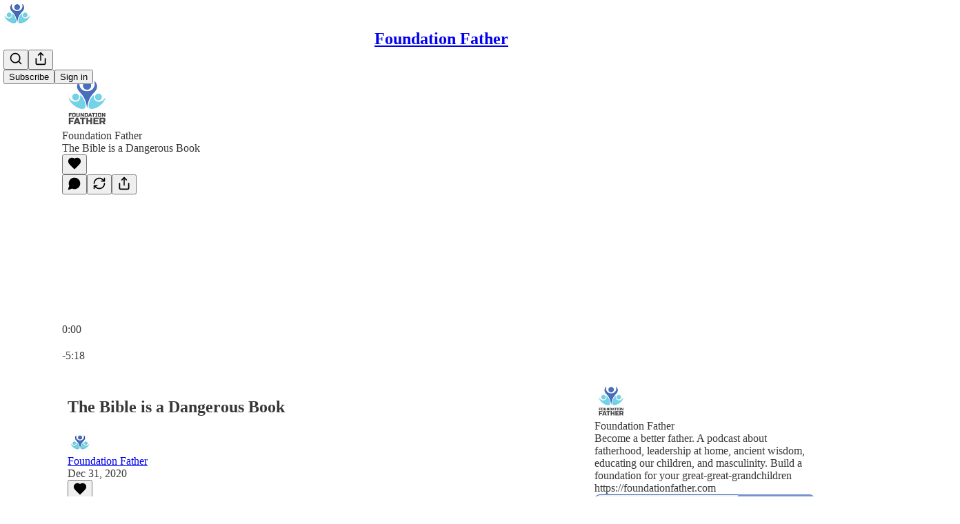

--- FILE ---
content_type: application/javascript
request_url: https://substackcdn.com/bundle/static/js/83774.913f832d.js
body_size: 7512
content:
"use strict";(self.webpackChunksubstack=self.webpackChunksubstack||[]).push([["83774"],{41640:function(t,e,a){a.d(e,{C:()=>h});var i=a(4006),r=a(32485),n=a.n(r),l=a(97432),s=a(15894),o=a(76977),c=a(57324);let h=t=>{let{isOpen:e,selectedNewsletters:a,user:r,pub:h,disabled:d,endpointOverride:u,onSuccess:g}=t;return(0,i.Y)(o.pT,{className:n()("fixedSubscribeBar-X5I6UT",{"open-CGNCgZ":e}),alignItems:"center",justifyContent:"center",children:(0,i.Y)(o.pT,{direction:"column",className:"fixedSubscribeBarInner-l5Soh3",alignItems:"center",justifyContent:"center",children:(0,i.FD)(o.pT,{direction:"column",alignItems:"start",justifyContent:"start",gap:8,children:[(0,i.Y)(s.T,{preset:"detail-large",color:"white",children:"Enter your email to subscribe:"}),(0,i.Y)(l.A,{onAccentBackground:!0,pub:h,source:c.VU.newsletterPageFixedBar,submitButtonText:"Subscribe",user:r,onSuccess:g,inputClassName:"emailInput-c9dJvv",subscribeButtonClassName:"subscribeButton-mRGW3e",promptClassName:"prompt-CndLXc",subscribeToSpecificSectionIds:Array.from(a),placeholder:"YOUR EMAIL",disabled:null!=d&&d,endpointOverride:u})]})})})}},91370:function(t,e,a){a.d(e,{A:()=>s});var i=a(99851),r=a(4006),n=a(17402),l=a(68349);class s extends n.Component{componentDidMount(){this.rebalance(),"undefined"!=typeof window&&window.addEventListener("resize",this.debouncedRebalance,!0)}componentDidUpdate(){this.rebalance()}componentWillUnmount(){"undefined"!=typeof window&&window.removeEventListener("resize",this.debouncedRebalance,!0)}shouldComponentUpdate(t){return t.children!==this.props.children}rebalance(){if("undefined"!=typeof window&&(0,l.nr)()&&this.base){var t;(function(t){var e;let a=t.innerHTML;if(!t.textContent)return!1;let i=t.textContent.split(" "),r=document.createElement("span");r.id="element-first-word",r.textContent=i.shift(),t.innerHTML="",t.appendChild(r),t.appendChild(document.createTextNode(" ".concat(i.join(" "))));let n=(null==(e=document.getElementById("element-first-word"))?void 0:e.offsetHeight)||r.offsetHeight,l=t.offsetHeight;return t.innerHTML=a,l-10>n})(t=this.base)&&(t.style.maxWidth="",function t(e,a,i,r){if(r-i<4)return void(e.clientHeight>a?e.style.maxWidth="".concat(r,"px"):e.style.maxWidth="".concat(e.scrollWidth+1,"px"));if(i>=r){e.style.maxWidth="".concat(r,"px");return}let n=(i+r)/2;e.style.maxWidth="".concat(n,"px"),e.clientHeight>a?t(e,a,n,r):t(e,a,i,n)}(t,t.clientHeight,0,t.clientWidth)),t.classList.add("visible")}}render(){let{text:t}=this.props;return(0,l.nr)()?(0,r.Y)("span",{"data-testid":"balanced-text",className:"balance-text",style:{display:"inline-block"},children:t}):(0,r.Y)("span",{"data-testid":"balanced-text",style:{textWrap:"balance"},children:t})}constructor(t,e){super(t,e),(0,i._)(this,"debouncedRebalance",void 0),this.debouncedRebalance=(0,l.sg)(()=>this.rebalance(),100)}}},15809:function(t,e,a){a.d(e,{A:()=>s});var i=a(69277),r=a(70408),n=a(4006),l=a(97731);let s=t=>(0,n.Y)(l.A,(0,r._)((0,i._)({},t),{name:"CreditCardIcon",svgParams:{height:21,width:32},children:(0,n.Y)("g",{fill:"none",fillRule:"evenodd",children:(0,n.Y)("g",{fill:t.fill||"#515e80",stroke:"none",children:(0,n.FD)("g",{transform:"translate(0 2)",children:[(0,n.Y)("path",{d:"M26.58 19H2.42A2.4 2.4 0 0 1 0 16.62V2.38A2.4 2.4 0 0 1 2.42 0h24.16A2.4 2.4 0 0 1 29 2.38v14.25A2.4 2.4 0 0 1 26.58 19zM10 5.83c0-.46-.35-.83-.78-.83H3.78c-.43 0-.78.37-.78.83v3.34c0 .46.35.83.78.83h5.44c.43 0 .78-.37.78-.83V5.83z",opacity:".2"}),(0,n.Y)("path",{d:"M25 15h-3c-.65 0-1-.3-1-1s.35-1 1-1h3c.65 0 1 .3 1 1s-.35 1-1 1zm-6 0h-3c-.65 0-1-.3-1-1s.35-1 1-1h3c.65 0 1 .3 1 1s-.35 1-1 1zm-6 0h-3c-.65 0-1-.3-1-1s.35-1 1-1h3c.65 0 1 .3 1 1s-.35 1-1 1zm-6 0H4c-.65 0-1-.3-1-1s.35-1 1-1h3c.65 0 1 .3 1 1s-.35 1-1 1z",opacity:".3"})]})})})}))},86224:function(t,e,a){a.d(e,{A:()=>s});var i=a(69277),r=a(70408),n=a(4006),l=a(97731);let s=t=>(0,n.Y)(l.A,(0,r._)((0,i._)({},t),{name:"FacebookIcon",svgParams:{height:24,width:24},children:(0,n.Y)("path",{d:"M18 2H15C13.6739 2 12.4021 2.52678 11.4645 3.46447C10.5268 4.40215 10 5.67392 10 7V10H7V14H10V22H14V14H17L18 10H14V7C14 6.73478 14.1054 6.48043 14.2929 6.29289C14.4804 6.10536 14.7348 6 15 6H18V2Z"})}))},74919:function(t,e,a){a.d(e,{A:()=>s});var i=a(69277),r=a(70408),n=a(4006),l=a(97731);let s=t=>(0,n.FD)(l.A,(0,r._)((0,i._)({},t),{name:"FilledCircleCheckmarkIcon",svgParams:{height:24,width:24},children:[(0,n.Y)("circle",{className:"filled-checkmark-icon-circle",cx:"12",cy:"12",r:"12",fill:"#419E4E",stroke:"none"}),(0,n.Y)("path",{d:"M7 11.7222L10.8462 16L17 9",stroke:t.stroke||"white",strokeWidth:"2",strokeLinecap:"round",strokeLinejoin:"round"})]}))},63446:function(t,e,a){a.d(e,{v:()=>b});var i=a(69277),r=a(70408),n=a(32641),l=a(4006),s=a(32485),o=a.n(s),c=a(69843),h=a.n(c),d=a(60250),u=a(87677),g=a(80697),p=a(75107),m=a(35369),f=a(63281);let b=t=>{var e;let{children:a,className:s,leadingIcon:c,native:b,renderAsLink:w=!1,size:y="lg",trailingIcon:v,variant:C="primary",justifyContent:Y="center",href:A,target:_}=t,N=(0,n._)(t,["children","className","leadingIcon","native","renderAsLink","size","trailingIcon","variant","justifyContent","href","target"]),k=o()(s,f.A.button,f.A["button-size-".concat(y)],f.A["button-variant-".concat(C)],f.A["button-justify-content-".concat(Y)],w&&f.A.buttonAsLink,{[null!=(e=f.A.buttonDisabled)?e:""]:N.disabled}),S="lg"===y?18:16,z=(0,l.FD)(l.FK,{children:["chevron-left"===c?(0,l.Y)(d.A,{size:S}):null,a,"chevron-right"===v?(0,l.Y)(u.A,{size:S}):null,"plus"===v?(0,l.Y)(g.A,{size:S}):null,"chevron-down"===v?(0,l.Y)(p.A,{size:S}):null]});return(0,l.Y)(l.FK,{children:w?(0,l.Y)("a",{className:k,href:A,id:N.id,target:_,onClick:N.onClick,children:z}):(0,l.Y)(m.Nm,(0,r._)((0,i._)({},N,h()(b)?null:{localNavigation:!b}),{className:k,href:A,children:z}))})}},25998:function(t,e,a){a.d(e,{K:()=>v});var i=a(4006),r=a(17402),n=a(86224),l=a(84713),s=a(38685),o=a(65590),c=a(24142),h=a(13950),d=a(15894),u=a(84605),g=a(99145),p=a(68410),m=a(76977),f=a(39318),b=a(80856);let w="footerLink-_5lFCC",y=()=>(0,i.FD)("svg",{fill:"none",height:"16",viewBox:"0 0 16 16",width:"16",xmlns:"http://www.w3.org/2000/svg",children:[(0,i.Y)("g",{"clip-path":"url(#clip0_6419_23914)",children:(0,i.Y)("path",{d:"M12.3669 8.5003C12.3894 10.9216 14.491 11.7274 14.5143 11.7376C14.4965 11.7944 14.1785 12.8859 13.4071 14.0133C12.7402 14.988 12.0481 15.9591 10.9578 15.9792C9.88643 15.9989 9.54193 15.3439 8.3171 15.3439C7.09263 15.3439 6.70988 15.9591 5.69575 15.9989C4.64333 16.0388 3.84189 14.945 3.1695 13.9738C1.7955 11.9874 0.745483 8.36062 2.15539 5.91249C2.85581 4.69673 4.1075 3.92687 5.4661 3.90713C6.49955 3.88741 7.47498 4.6024 8.10677 4.6024C8.73816 4.6024 9.92351 3.74257 11.1697 3.86884C11.6913 3.89056 13.1557 4.07957 14.096 5.45595C14.0203 5.50291 12.3487 6.476 12.3669 8.5003ZM10.3535 2.55464C10.9122 1.87831 11.2883 0.936799 11.1857 0C10.3803 0.0323694 9.4064 0.536681 8.82872 1.21264C8.31101 1.81123 7.85761 2.76931 7.97995 3.68757C8.87763 3.75702 9.79469 3.2314 10.3535 2.55464Z",fill:"#F6F4EF"})}),(0,i.Y)("defs",{children:(0,i.Y)("clipPath",{id:"clip0_6419_23914",children:(0,i.Y)("rect",{fill:"white",height:"16",width:"16"})})})]}),v=()=>{let{iString:t}=(0,u.GO)(),{isDesktop:e}=(0,p.sM)(),{open:a}=(0,g.v9)(),v=[{label:t("Latest"),href:"/archive"},{label:t("Search"),href:"#",handleOnClick:()=>{a()}},{label:t("About"),href:"/about"},{label:t("Careers"),href:"/p/careers"},{label:t("Shop"),href:"https://shop.thefp.com/"},{label:t("Podcasts"),href:"/podcasts"},{label:t("Video"),href:"/videos"},{label:t("Events"),href:"/events"}],C=[{href:"https://www.facebook.com/readthefreepress/",icon:(0,i.Y)(n.A,{fill:"white",height:28,stroke:"white",strokeWidth:.5,width:28})},{href:"https://x.com/TheFP",icon:(0,i.Y)(s.A,{fill:"white",size:24})},{href:"https://www.instagram.com/thefreepress",icon:(0,i.Y)(l.A,{fill:"white",size:24})},{href:"https://www.youtube.com/channel/UCSRRURbKlPf1HwPUhjmufTg",icon:(0,i.Y)(o.A,{fill:"white",size:24})}],Y=[{label:t("Privacy"),href:"https://www.thefp.com/p/privacy-notice"},{label:t("Terms"),href:(0,b.lk)()},{label:t("Collection notice"),href:(0,b.iQ)()}];return(0,i.Y)(h.DH,{children:(0,i.Y)("div",{className:"footer-cRMYS1",children:(0,i.FD)(m.I1,{alignItems:"stretch",className:"footerContent-TTn9F6",gap:e?80:40,paddingBottom:40,paddingTop:e?80:40,paddingX:32,children:[(0,i.Y)(d.T,{className:"footerHed-xgaXnM",color:"white",preset:"h1-serif",children:t("For Free People.")}),(0,i.Y)(m.pT,{direction:e?"row":"column",gap:e?64:32,justifyContent:"center",children:v.map(t=>{let{label:e,href:a,handleOnClick:r}=t;return(0,i.Y)(d.T,{as:"a",className:w,color:"white",href:r?void 0:a,preset:"detail-large",onClick:r,children:e})})}),(0,i.FD)(m.pT,{direction:e?"row-reverse":"column",gap:40,justifyContent:"space-between",children:[(0,i.Y)("div",{children:(0,i.Y)("a",{href:"/app",native:!0,children:(0,i.FD)(m.Ye,{alignItems:"center",className:"downloadAppLink-yiuJ9E",gap:8,inline:!0,children:[(0,i.Y)(d.T,{color:"white",preset:"detail-small",children:"Download the app"}),(0,i.Y)(y,{}),(0,i.Y)("img",{alt:"Download on the Google Play Store",class:"playButton-aoPveC",src:(0,f.dJ9)("".concat((0,f.Ewe)(),"/img/play.png"),100,{quality:"auto:good",crop:"limit"})})]})})}),(0,i.Y)(m.Ye,{alignItems:"center",gap:24,justifyContent:"center",children:C.map(t=>{let{href:e,icon:a}=t;return(0,i.Y)(d.T,{as:"a",color:"white",href:e,native:!0,preset:"h7-sans",children:a})})})]}),(0,i.FD)(m.pT,{direction:e?"row":"column",gap:12,justifyContent:"space-between",children:[(0,i.FD)(d.T,{color:"white",preset:"caption",children:["\xa9",new Date().getFullYear()," ",t("The Free Press. All Rights Reserved."),(0,i.FD)("span",{style:{whiteSpace:"nowrap"},children:[(0,i.Y)(c.A,{className:"substackIcon-aS8sUQ",fill:"white",height:15}),t("Powered by"),"  ",(0,i.Y)("a",{href:"https://substack.com",native:!0,style:{color:"inherit"},children:t("Substack")}),"."]})]}),(0,i.Y)(d.T,{className:w,color:"white",preset:"caption",children:Y.map((t,e)=>{let{label:a,href:n}=t;return(0,i.FD)(r.Fragment,{children:[(0,i.Y)("a",{href:n,native:!0,style:{color:"inherit"},children:a}),e<Y.length-1&&"∙"]},a)})})]})]})})})}},72812:function(t,e,a){a.d(e,{B:()=>c});var i=a(69277),r=a(70408),n=a(32641),l=a(4006),s=a(32485),o=a.n(s);let c=(0,a(17402).forwardRef)((t,e)=>{var{className:a,type:s="text",size:c="default"}=t,h=(0,n._)(t,["className","type","size"]);return(0,l.Y)("input",(0,r._)((0,i._)({},h),{ref:e,className:o()(a,"input-yab_Zq","sm"===c&&"inputSm-LeCzcW"),type:s}))})},36520:function(t,e,a){a.d(e,{o:()=>k});var i=a(79785),r=a(4006),n=a(32485),l=a.n(n),s=a(822),o=a(63286),c=a(17402),h=a(13950),d=a(84605),u=a(86500),g=a(24078),p=a(35369),m=a(76977),f=a(81203),b=a(63136),w=a(39318),y=a(46058),v=a(49807),C=a(50963),Y=a(57324);let A={innerFaceContainer:"innerFaceContainer-c1mODk",primaryFace:"primaryFace-tUpmRt",pubLogo:"pubLogo-KAzK2Q",appButton:"appButton-PcI7xD",chatMessageContainer:"chatMessageContainer-sV4x4I",chatMessage:"chatMessage-pW8jRF",chatMessageReadMore:"chatMessageReadMore-DthKRv"};function _(){let t=(0,i._)(["Join ","’s chat in the Substack app"]);return _=function(){return t},t}function N(){let t=(0,i._)(["Complete your subscription to "," in the Substack app"]);return N=function(){return t},t}let k=t=>{let{pub:e,onNext:a,canSkip:i,hasAppInstalled:n,postSlugForRedirect:k,upsellGroup:S,chatInformation:z,redirectToChat:x}=t,{iString:I,iTemplate:F}=(0,d.GO)();(0,c.useEffect)(()=>{(0,u.u4)(u.qY.MOBILE_SUBSCRIPTION_APP_TAKEOVER_SCREEN_SEEN,{canSkip:i,upsellGroup:S}),fetch("/api/v1/app_intended_state",{headers:{"Content-Type":"application/json"},body:JSON.stringify({data:{publicationId:e.id,category:"publication-subscribe-flow",isAppMode:!0}}),method:"POST"})},[]);let M=x?(0,v.xWO)({pubKey:e.subdomain,utm_campaign:Y._9.threadsPage,redirect:n?void 0:"app-store-no-desktop"}):k&&n?(0,w.XV8)(e.subdomain,k,{params:{utm_campaign:Y._9.subscribe},source:"mobile-subscription-app-takeover"}):(0,v.Bte)({subdomain:e.subdomain,utm_campaign:Y._9.subscribe,redirect:n?void 0:"app-store-no-desktop"});return(0,r.Y)(m.I1,{gap:(null==z?void 0:z.lastAuthorPost)?32:28,alignItems:"center",justifyContent:"center",children:(0,r.FD)(h.DH,{children:[(0,r.FD)(m.I1,{gap:(null==z?void 0:z.lastAuthorPost)?12:28,alignItems:"center",justifyContent:"center",children:[(0,r.Y)("div",{className:A.innerFaceContainer,children:z&&(!e.author_photo_url||(0,y.VL)(e.author_photo_url))?(0,r.Y)(f.Nq,{pub:e,size:160}):(0,r.Y)(g.eu,{className:l()(A.face,!(null==z?void 0:z.lastAuthorPost)&&A.primaryFace),size:(null==z?void 0:z.lastAuthorPost)?80:160,photoUrl:e.author_photo_url})}),(0,r.Y)(b.EY.H3,{textAlign:"center",children:z?F(_(),e.author_name||e.name):F(N(),e.name)})]}),!!(null==z?void 0:z.lastAuthorPost)&&(0,r.FD)(m.Ye,{gap:12,className:A.chatMessageContainer,flex:"grow",children:[(0,r.Y)(g.eu,{className:l()(A.face),size:32,user:{id:e.author_id,name:e.author_name,handle:e.author_handle,photo_url:e.author_photo_url}}),(0,r.FD)(m.I1,{gap:8,flex:"grow",minWidth:0,children:[(0,r.FD)(m.Ye,{gap:4,alignItems:"center",children:[(0,r.Y)(s.A,{size:16}),(0,r.FD)(b.EY.B5,{translated:!0,fontSize:11,lineHeight:16,weight:"semibold",color:"pub-secondary-text",children:["From ",I18N.p((0,C.$k)(e.author_name)),"’s subscriber chat"]})]}),(0,r.FD)(m.I1,{className:A.chatMessage,radius:"sm",gap:8,padding:12,children:[(0,r.FD)(b.EY.B4,{fontSize:13,lineHeight:20,clamp:2,children:[(0,r.Y)("b",{children:I18N.p(e.author_name)})," ",z.lastAuthorPost.body]}),(0,r.FD)(b.EY.B3,{className:A.chatMessageReadMore,as:"a",color:"select",paddingTop:2,translated:!0,display:"flex",alignItems:"center",gap:2,href:M,children:["Read more",(0,r.Y)(o.A,{stroke:"var(--color-accent-fg-blue)",size:16})]})]})]})]}),(0,r.FD)(m.I1,{gap:12,style:{width:"100%"},children:[(0,r.Y)(p.$n,{onClick:async()=>{(0,u.u4)(u.qY.MOBILE_SUBSCRIPTION_APP_TAKEOVER_SCREEN_APP_STORE_VISITED,{canSkip:i,upsellGroup:S}),window.location.href=M,window.setTimeout(()=>{a()},5e3)},className:A.appButton,priority:"primary",size:"lg",children:I(n?"Continue":"Get the app")}),i&&(0,r.Y)(p.$n,{onClick:()=>{(0,u.u4)(u.qY.MOBILE_SUBSCRIPTION_APP_TAKEOVER_SCREEN_SKIPPED,{upsellGroup:S}),a()},priority:"tertiary",children:I("No thanks")})]})]})})}},31611:function(t,e,a){a.d(e,{CW:()=>b,Mi:()=>f,NT:()=>y,c:()=>m,h$:()=>C});var i=a(69277),r=a(32485),n=a.n(r),l=a(17402),s=a(91262),o=a(68349),c=a(39318),h=a(49807),d=a(69706),u=a(82061),g=a(29496);let p=t=>t.attrs.fullscreen?"full":t.attrs.imageSize||"normal",m={attrs:{src:{default:""},srcNoWatermark:{default:null},fullscreen:{default:null},imageSize:{default:null},height:{default:null},width:{default:null},resizeWidth:{default:null},bytes:{default:null},alt:{default:null},title:{default:null},type:{default:null},href:{default:null},belowTheFold:{default:!1},topImage:{default:!1},internalRedirect:{default:null},isProcessing:{default:!1},align:{default:null},offset:{default:!1}},inline:!1,atom:!0,group:"block",draggable:!0,selectable:!0,isolating:!0,defining:!0,parseDOM:[{tag:"p",priority:100,getAttrs:t=>{if(t.textContent.trim())return!1;let[e]=t.getElementsByTagName("img");return!!e&&b(e)}},{tag:"img[src]",getAttrs:t=>!(t.getAttribute("height")&&1>=Number(t.getAttribute("height"))||t.getAttribute("width")&&1>=Number(t.getAttribute("width")))&&b(t)}],toDOM:t=>{let{ImageActions:e}=a(69380);try{let a,i,r,o=w(t),d=p(t),u=c.MYz.map(e=>({width:e,imageSrc:w(t,{maxWidth:e})})),g=c.MYz.map(e=>({width:e,imageSrc:w(t,{maxWidth:e,imageProps:{format:"webp"}})})),{isProcessing:m}=t.attrs;t.attrs.height&&t.attrs.width&&(a=t.attrs.height,i=t.attrs.width,t.attrs.resizeWidth?(a=t.attrs.resizeWidth*a/i,i=t.attrs.resizeWidth):A(t.attrs)&&i<c.b1y&&(a*=c.b1y/i,i=c.b1y),"full"===d&&(i=Math.min(i,c.EZZ)));let f=t.attrs.width/t.attrs.height,b=t.attrs.resizeWidth?t.attrs.resizeWidth/f:t.attrs.height,y=t.attrs.resizeWidth?t.attrs.resizeWidth/b:f,v=!0;v=(v=t.attrs.height>240&&b>240)&&f<4&&y<4;let C="undefined"==typeof window;r=t.attrs.href?(0,h.Hj9)(t.attrs.href)?(0,c.dJ9)(t.attrs.href):t.attrs.href:(0,c.dJ9)(t.attrs.src);let Y=document.createElement("div");if(v&&C){Y.className="image-link-expand";try{Y.innerHTML=(0,s.F0)((0,l.createElement)(e,{size:20}))}catch(t){console.error("Error rendering ImageActions",t)}}return["a",{class:n()("image-link image2","left"===t.attrs.align&&"image2-align-left","right"===t.attrs.align&&"image2-align-right",t.attrs.offset&&"left"===t.attrs.align&&"image2-offset-left",t.attrs.offset&&"right"===t.attrs.align&&"image2-offset-right",v&&"is-viewable-img",m&&"processing"),target:"_blank",href:r,"data-component-name":"Image2ToDOM"},["div",{class:"image2-inset".concat("full"===d?" image2-full-screen":"")},["picture",{},["source",{type:"image/webp",srcset:g.map(t=>"".concat(t.imageSrc," ").concat(t.width,"w")).join(", "),sizes:"100vw"}],["img",{src:o,width:"full"===d?void 0:i,height:"full"===d?void 0:a,"data-attrs":JSON.stringify(t.attrs),class:"full"===d?"sizing-fullscreen":"large"===d?"sizing-large":"sizing-normal",alt:t.attrs.alt||"",title:t.attrs.title||t.attrs.alt,srcset:u.map(t=>"".concat(t.imageSrc," ").concat(t.width,"w")).join(", "),sizes:"100vw",loading:t.attrs.belowTheFold?"lazy":null,fetchpriority:t.attrs.topImage?"high":null}]],Y]]}catch(e){return console.error("Error rendering Maximize2",e),(0,u.D)({msg:null,node:t,err:e,group:"block"})}},toDOMStatic:t=>{var e,a;let i=p(t),r=t.attrs.href||t.attrs.internalRedirect||(0,c.dJ9)(t.attrs.src,void 0,{quality:"normal"===i?"auto:good":"auto:best"});if(t.attrs.height&&t.attrs.width&&"full"!==i){let{width:e,height:a}=t.attrs,i=e;t.attrs.resizeWidth?i=t.attrs.resizeWidth:A(t.attrs)&&(i=Math.min(Math.max(e,c.b1y),c.rmE));let n=Math.min(i,c.oSl),l=a*n/e,s=i>c.oSl,o={"data-attrs":JSON.stringify(t.attrs),alt:t.attrs.alt||"",title:t.attrs.title||t.attrs.alt,width:n,height:l,class:s?"wide-image":"",src:(0,c.dJ9)(t.attrs.src,Math.min(!A(t.attrs)&&s?2*i:i,2*c.oSl),{lossy:Y(t.attrs)})};return["table",{class:"image-wrapper",width:"100%",border:"0",cellSpacing:"0",cellPadding:"0","data-component-name":"Image2ToDOMStatic"},["tr",{},["td"],["td",{align:"left",class:"content",width:i},["a",{class:"image-link",target:"_blank",href:r},["img",o]]],["td"]]]}return"full"===i?["a",{class:"image-link",target:"_blank",href:r},["img",{src:(0,c.dJ9)(t.attrs.src,2*c.oSl,{lossy:Y(t.attrs),crop:"limit",aspect:"full"===i?d.Zi:void 0}),"data-attrs":JSON.stringify(t.attrs),alt:t.attrs.alt||"",title:t.attrs.title||t.attrs.alt,height:t.attrs.height,width:t.attrs.width}]]:["a",{class:"image-link",target:"_blank",href:r},["img",{src:(0,c.dJ9)(t.attrs.src,2*c.oSl,{lossy:Y(t.attrs)}),"data-attrs":JSON.stringify(t.attrs),alt:t.attrs.alt||"",title:t.attrs.title||t.attrs.alt,width:t.attrs.resizeWidth||t.attrs.width,height:t.attrs.resizeWidth?(e=t.attrs.width,a=t.attrs.height,a*t.attrs.resizeWidth/e):t.attrs.height}]]}},f=(0,g.C)({name:"image2",nodeSpec:m}),b=function(t,e){let a,i,r,{bytes:n,internalRedirect:l}=arguments.length>2&&void 0!==arguments[2]?arguments[2]:{},s=t.getAttribute("data-attrs");if(s)try{return JSON.parse(s)}catch(t){}t.getAttribute("imageSize")&&(a=t.getAttribute("imageSize"));let o=t.getAttribute("style");if(o){let t=/max-height:\s*(\d+)px/.exec(o);t&&(i=Number(t[1]));let e=/max-width:\s*(\d+)px/.exec(o);e&&(r=Number(e[1]))}else t.getAttribute("width")&&t.getAttribute("height")&&(i=Number(t.getAttribute("height")),r=Number(t.getAttribute("width")));return t.complete&&t.naturalHeight&&t.naturalWidth&&(i=t.naturalHeight,r=t.naturalWidth),{src:(0,c.EVw)(t.getAttribute("data-medium-file")||t.getAttribute("src")),type:e,title:t.getAttribute("title"),alt:t.getAttribute("alt"),height:i,width:r,bytes:n,internalRedirect:l,imageSize:a,href:t.getAttribute("href"),align:t.getAttribute("align"),offset:"true"===t.getAttribute("offset")}},w=function(t){let{maxWidth:e=null,imageProps:a={}}=arguments.length>1&&void 0!==arguments[1]?arguments[1]:{},r=p(t),n="full"===r?2*c.YL9:"large"===r?2*c.T$x:2*c.EZZ;return e&&(n=Math.min(e,n)),(0,c.dJ9)(t.attrs.src,n,(0,i._)({lossy:Y(t.attrs)},a))},y=function(t){var e;let{customSchema:a}=arguments.length>1&&void 0!==arguments[1]?arguments[1]:{};if(a&&!a.nodes.image2)return null;let i=/(https?:\/\/(giphy\.com\/gifs|gph.is\/g|media\d*\.giphy\.com\/media)\/[^\s]+)/.exec(t);return null!=(e=i&&i[1])?e:null},v=async t=>{let e=(await Promise.resolve().then(a.t.bind(a,15734,23))).default,i="image/gif",r=await e.get("/api/v1/giphy").query({url:t});return b(await new Promise(t=>(0,o.NN)(w({attrs:{type:i,src:r.body.url}}),t)),i,{bytes:r.body.bytes})},C=async function(t){let{customSchema:e}=arguments.length>1&&void 0!==arguments[1]?arguments[1]:{};return(e?{schema:e}:await Promise.resolve().then(a.bind(a,86508))).schema.nodes.image2.create(await v(t))};function Y(t){return A(t)&&(!t.bytes||t.bytes>5e6)}function A(t){return!!(t.type&&"image/gif"===t.type||t.src&&t.src.split("?")[0].split("#")[0].endsWith(".gif"))}}}]);